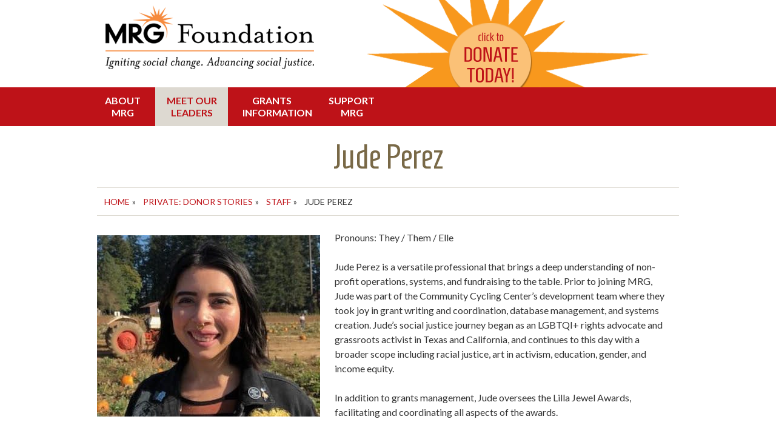

--- FILE ---
content_type: text/html; charset=UTF-8
request_url: https://mrgfoundation.org/donors/judeperez/
body_size: 9459
content:
<!DOCTYPE html>
<html lang="en-US">
<head>
	<!-- Google Tag Manager -->
<script>(function(w,d,s,l,i){w[l]=w[l]||[];w[l].push({'gtm.start':
new Date().getTime(),event:'gtm.js'});var f=d.getElementsByTagName(s)[0],
j=d.createElement(s),dl=l!='dataLayer'?'&l='+l:'';j.async=true;j.src=
'https://www.googletagmanager.com/gtm.js?id='+i+dl;f.parentNode.insertBefore(j,f);
})(window,document,'script','dataLayer','GTM-TPLTJ95');</script>
<!-- End Google Tag Manager -->
<meta charset="UTF-8">
<meta name="viewport" content="width=device-width, initial-scale=1">

<link rel="profile" href="https://gmpg.org/xfn/11">
<link rel="pingback" href="https://mrgfoundation.org/xmlrpc.php">
<!-- font imports here -->
<link href='//fonts.googleapis.com/css?family=Homenaje' rel='stylesheet' type='text/css'>
<link href='//fonts.googleapis.com/css?family=Lato:400,700,900' rel='stylesheet' type='text/css'>
<link rel='stylesheet' type='text/css' href="https://mrgfoundation.org/wp-content/themes/mrg-theme/fonts/stylesheet.css" />

<meta name='robots' content='noindex, nofollow' />

	<!-- This site is optimized with the Yoast SEO plugin v26.7 - https://yoast.com/wordpress/plugins/seo/ -->
	<title>Jude Perez - MRG Foundation</title>
	<meta property="og:locale" content="en_US" />
	<meta property="og:type" content="article" />
	<meta property="og:title" content="Jude Perez - MRG Foundation" />
	<meta property="og:description" content="Pronouns: They / Them / Elle Jude Perez is a versatile professional that brings a deep understanding of non-profit operations, systems, and fundraising to the table. Prior to joining MRG, Jude was part of the Community Cycling Center&#8217;s development team where they took joy in grant writing and coordination, database management, and systems creation. Jude&#8217;s [&hellip;]" />
	<meta property="og:url" content="https://mrgfoundation.org/donors/judeperez/" />
	<meta property="og:site_name" content="MRG Foundation" />
	<meta property="article:modified_time" content="2021-04-11T18:03:01+00:00" />
	<meta property="og:image" content="https://mrgfoundation.org/wp-content/uploads/2019/01/bio-pic.jpg" />
	<meta property="og:image:width" content="368" />
	<meta property="og:image:height" content="476" />
	<meta property="og:image:type" content="image/jpeg" />
	<meta name="twitter:label1" content="Est. reading time" />
	<meta name="twitter:data1" content="1 minute" />
	<script type="application/ld+json" class="yoast-schema-graph">{"@context":"https://schema.org","@graph":[{"@type":"WebPage","@id":"https://mrgfoundation.org/donors/judeperez/","url":"https://mrgfoundation.org/donors/judeperez/","name":"Jude Perez - MRG Foundation","isPartOf":{"@id":"https://mrgfoundation.org/#website"},"primaryImageOfPage":{"@id":"https://mrgfoundation.org/donors/judeperez/#primaryimage"},"image":{"@id":"https://mrgfoundation.org/donors/judeperez/#primaryimage"},"thumbnailUrl":"https://mrgfoundation.org/wp-content/uploads/2019/01/bio-pic.jpg","datePublished":"2019-07-03T21:57:43+00:00","dateModified":"2021-04-11T18:03:01+00:00","breadcrumb":{"@id":"https://mrgfoundation.org/donors/judeperez/#breadcrumb"},"inLanguage":"en-US","potentialAction":[{"@type":"ReadAction","target":["https://mrgfoundation.org/donors/judeperez/"]}]},{"@type":"ImageObject","inLanguage":"en-US","@id":"https://mrgfoundation.org/donors/judeperez/#primaryimage","url":"https://mrgfoundation.org/wp-content/uploads/2019/01/bio-pic.jpg","contentUrl":"https://mrgfoundation.org/wp-content/uploads/2019/01/bio-pic.jpg","width":368,"height":476,"caption":"photo of Jude Perez"},{"@type":"BreadcrumbList","@id":"https://mrgfoundation.org/donors/judeperez/#breadcrumb","itemListElement":[{"@type":"ListItem","position":1,"name":"Home","item":"https://mrgfoundation.org/"},{"@type":"ListItem","position":2,"name":"People","item":"https://mrgfoundation.org/donors/"},{"@type":"ListItem","position":3,"name":"Jude Perez"}]},{"@type":"WebSite","@id":"https://mrgfoundation.org/#website","url":"https://mrgfoundation.org/","name":"MRG Foundation","description":"Funding Social Change in Oregon","potentialAction":[{"@type":"SearchAction","target":{"@type":"EntryPoint","urlTemplate":"https://mrgfoundation.org/?s={search_term_string}"},"query-input":{"@type":"PropertyValueSpecification","valueRequired":true,"valueName":"search_term_string"}}],"inLanguage":"en-US"}]}</script>
	<!-- / Yoast SEO plugin. -->


<link rel="alternate" type="application/rss+xml" title="MRG Foundation &raquo; Feed" href="https://mrgfoundation.org/feed/" />
<link rel="alternate" type="application/rss+xml" title="MRG Foundation &raquo; Comments Feed" href="https://mrgfoundation.org/comments/feed/" />
<link rel="alternate" title="oEmbed (JSON)" type="application/json+oembed" href="https://mrgfoundation.org/wp-json/oembed/1.0/embed?url=https%3A%2F%2Fmrgfoundation.org%2Fdonors%2Fjudeperez%2F" />
<link rel="alternate" title="oEmbed (XML)" type="text/xml+oembed" href="https://mrgfoundation.org/wp-json/oembed/1.0/embed?url=https%3A%2F%2Fmrgfoundation.org%2Fdonors%2Fjudeperez%2F&#038;format=xml" />
<meta property="og:image" content="https://mrgfoundation.org/wp-content/uploads/2019/01/bio-pic-222x222.jpg"/>
				<!-- This site uses the Google Analytics by MonsterInsights plugin v9.11.1 - Using Analytics tracking - https://www.monsterinsights.com/ -->
		<!-- Note: MonsterInsights is not currently configured on this site. The site owner needs to authenticate with Google Analytics in the MonsterInsights settings panel. -->
					<!-- No tracking code set -->
				<!-- / Google Analytics by MonsterInsights -->
		<style id='wp-img-auto-sizes-contain-inline-css' type='text/css'>
img:is([sizes=auto i],[sizes^="auto," i]){contain-intrinsic-size:3000px 1500px}
/*# sourceURL=wp-img-auto-sizes-contain-inline-css */
</style>
<style id='wp-emoji-styles-inline-css' type='text/css'>

	img.wp-smiley, img.emoji {
		display: inline !important;
		border: none !important;
		box-shadow: none !important;
		height: 1em !important;
		width: 1em !important;
		margin: 0 0.07em !important;
		vertical-align: -0.1em !important;
		background: none !important;
		padding: 0 !important;
	}
/*# sourceURL=wp-emoji-styles-inline-css */
</style>
<style id='wp-block-library-inline-css' type='text/css'>
:root{--wp-block-synced-color:#7a00df;--wp-block-synced-color--rgb:122,0,223;--wp-bound-block-color:var(--wp-block-synced-color);--wp-editor-canvas-background:#ddd;--wp-admin-theme-color:#007cba;--wp-admin-theme-color--rgb:0,124,186;--wp-admin-theme-color-darker-10:#006ba1;--wp-admin-theme-color-darker-10--rgb:0,107,160.5;--wp-admin-theme-color-darker-20:#005a87;--wp-admin-theme-color-darker-20--rgb:0,90,135;--wp-admin-border-width-focus:2px}@media (min-resolution:192dpi){:root{--wp-admin-border-width-focus:1.5px}}.wp-element-button{cursor:pointer}:root .has-very-light-gray-background-color{background-color:#eee}:root .has-very-dark-gray-background-color{background-color:#313131}:root .has-very-light-gray-color{color:#eee}:root .has-very-dark-gray-color{color:#313131}:root .has-vivid-green-cyan-to-vivid-cyan-blue-gradient-background{background:linear-gradient(135deg,#00d084,#0693e3)}:root .has-purple-crush-gradient-background{background:linear-gradient(135deg,#34e2e4,#4721fb 50%,#ab1dfe)}:root .has-hazy-dawn-gradient-background{background:linear-gradient(135deg,#faaca8,#dad0ec)}:root .has-subdued-olive-gradient-background{background:linear-gradient(135deg,#fafae1,#67a671)}:root .has-atomic-cream-gradient-background{background:linear-gradient(135deg,#fdd79a,#004a59)}:root .has-nightshade-gradient-background{background:linear-gradient(135deg,#330968,#31cdcf)}:root .has-midnight-gradient-background{background:linear-gradient(135deg,#020381,#2874fc)}:root{--wp--preset--font-size--normal:16px;--wp--preset--font-size--huge:42px}.has-regular-font-size{font-size:1em}.has-larger-font-size{font-size:2.625em}.has-normal-font-size{font-size:var(--wp--preset--font-size--normal)}.has-huge-font-size{font-size:var(--wp--preset--font-size--huge)}.has-text-align-center{text-align:center}.has-text-align-left{text-align:left}.has-text-align-right{text-align:right}.has-fit-text{white-space:nowrap!important}#end-resizable-editor-section{display:none}.aligncenter{clear:both}.items-justified-left{justify-content:flex-start}.items-justified-center{justify-content:center}.items-justified-right{justify-content:flex-end}.items-justified-space-between{justify-content:space-between}.screen-reader-text{border:0;clip-path:inset(50%);height:1px;margin:-1px;overflow:hidden;padding:0;position:absolute;width:1px;word-wrap:normal!important}.screen-reader-text:focus{background-color:#ddd;clip-path:none;color:#444;display:block;font-size:1em;height:auto;left:5px;line-height:normal;padding:15px 23px 14px;text-decoration:none;top:5px;width:auto;z-index:100000}html :where(.has-border-color){border-style:solid}html :where([style*=border-top-color]){border-top-style:solid}html :where([style*=border-right-color]){border-right-style:solid}html :where([style*=border-bottom-color]){border-bottom-style:solid}html :where([style*=border-left-color]){border-left-style:solid}html :where([style*=border-width]){border-style:solid}html :where([style*=border-top-width]){border-top-style:solid}html :where([style*=border-right-width]){border-right-style:solid}html :where([style*=border-bottom-width]){border-bottom-style:solid}html :where([style*=border-left-width]){border-left-style:solid}html :where(img[class*=wp-image-]){height:auto;max-width:100%}:where(figure){margin:0 0 1em}html :where(.is-position-sticky){--wp-admin--admin-bar--position-offset:var(--wp-admin--admin-bar--height,0px)}@media screen and (max-width:600px){html :where(.is-position-sticky){--wp-admin--admin-bar--position-offset:0px}}
/*wp_block_styles_on_demand_placeholder:696e8ccfafc9f*/
/*# sourceURL=wp-block-library-inline-css */
</style>
<style id='classic-theme-styles-inline-css' type='text/css'>
/*! This file is auto-generated */
.wp-block-button__link{color:#fff;background-color:#32373c;border-radius:9999px;box-shadow:none;text-decoration:none;padding:calc(.667em + 2px) calc(1.333em + 2px);font-size:1.125em}.wp-block-file__button{background:#32373c;color:#fff;text-decoration:none}
/*# sourceURL=/wp-includes/css/classic-themes.min.css */
</style>
<link rel='stylesheet' id='foobox-free-min-css' href='https://mrgfoundation.org/wp-content/plugins/foobox-image-lightbox/free/css/foobox.free.min.css?ver=2.7.35' type='text/css' media='all' />
<link rel='stylesheet' id='ce_responsive-css' href='https://mrgfoundation.org/wp-content/plugins/simple-embed-code/css/video-container.min.css?ver=2.5.1' type='text/css' media='all' />
<link rel='stylesheet' id='mrg-theme-style-css' href='https://mrgfoundation.org/wp-content/themes/mrg-theme/style.css?ver=6.9' type='text/css' media='all' />
<link rel='stylesheet' id='forget-about-shortcode-buttons-css' href='https://mrgfoundation.org/wp-content/plugins/forget-about-shortcode-buttons/public/css/button-styles.css?ver=2.1.3' type='text/css' media='all' />
<script type="text/javascript" src="https://mrgfoundation.org/wp-includes/js/jquery/jquery.min.js?ver=3.7.1" id="jquery-core-js"></script>
<script type="text/javascript" src="https://mrgfoundation.org/wp-includes/js/jquery/jquery-migrate.min.js?ver=3.4.1" id="jquery-migrate-js"></script>
<script type="text/javascript" src="https://mrgfoundation.org/wp-content/themes/mrg-theme/js/hoverIntent.js?ver=6.9" id="hoverintent-js"></script>
<script type="text/javascript" src="https://mrgfoundation.org/wp-content/themes/mrg-theme/js/superfish.js?ver=6.9" id="superfish-js"></script>
<script type="text/javascript" src="https://mrgfoundation.org/wp-content/themes/mrg-theme/js/menubar.js?ver=6.9" id="jquery-menubar-js"></script>
<script type="text/javascript" id="foobox-free-min-js-before">
/* <![CDATA[ */
/* Run FooBox FREE (v2.7.35) */
var FOOBOX = window.FOOBOX = {
	ready: true,
	disableOthers: false,
	o: {wordpress: { enabled: true }, countMessage:'image %index of %total', captions: { dataTitle: ["captionTitle","title"], dataDesc: ["captionDesc","description"] }, rel: '', excludes:'.fbx-link,.nofoobox,.nolightbox,a[href*="pinterest.com/pin/create/button/"]', affiliate : { enabled: false }, error: "Could not load the item"},
	selectors: [
		".gallery", ".wp-block-gallery", ".wp-block-image", "a:has(img[class*=wp-image-])", ".foobox"
	],
	pre: function( $ ){
		// Custom JavaScript (Pre)
		
	},
	post: function( $ ){
		// Custom JavaScript (Post)
		
		// Custom Captions Code
		
	},
	custom: function( $ ){
		// Custom Extra JS
		
	}
};
//# sourceURL=foobox-free-min-js-before
/* ]]> */
</script>
<script type="text/javascript" src="https://mrgfoundation.org/wp-content/plugins/foobox-image-lightbox/free/js/foobox.free.min.js?ver=2.7.35" id="foobox-free-min-js"></script>
<link rel="https://api.w.org/" href="https://mrgfoundation.org/wp-json/" /><link rel="EditURI" type="application/rsd+xml" title="RSD" href="https://mrgfoundation.org/xmlrpc.php?rsd" />
<link rel='shortlink' href='https://mrgfoundation.org/?p=5295' />
	<style type="text/css">
			.site-title,
		.site-description {
			position: absolute;
			clip: rect(1px, 1px, 1px, 1px);
		}
		</style>
	</head>

<body class="wp-singular people-template-default single single-people postid-5295 wp-theme-mrg-theme group-blog">
	<!-- Google Tag Manager (noscript) -->
<noscript><iframe src="https://www.googletagmanager.com/ns.html?id=GTM-TPLTJ95"
height="0" width="0" style="display:none;visibility:hidden"></iframe></noscript>
<!-- End Google Tag Manager (noscript) -->

		<header id="masthead" class="site-header" role="banner">
	<div class="header-wrap">
		<div class="site-branding">
				<div class="logo" itemscope itemtype="http://schema.org/Organization">
											<a itemprop="url" href="https://mrgfoundation.org/"><img itemprop="logo" src="https://mrgfoundation.org/wp-content/uploads/2014/08/cropped-mrg-foundation-logo.png" class="header-image" alt="MRG Foundation Logo" /></a>
										</div>
			<h1 class="site-title"><a href="https://mrgfoundation.org/" rel="home">MRG Foundation</a></h1>
			<h2 class="site-description">Funding Social Change in Oregon</h2>
		</div>
		<div class="donate-holder">
				<a href="https://mrgfoundation.org/general-fund-main-donation-page/"></a>		
		</div>
	</div><!-- /header-wrap -->
		<nav id="site-navigation" class="main-navigation" role="navigation">
			<h3 class="menu-toggle">Menu</h3>
			<a class="skip-link screen-reader-text" href="#content">Skip to content</a>

			<div class="menu-main-menu-container"><ul id="menu-main-menu" class="menu"><li id="menu-item-5" class="narrow nolink menu-item menu-item-type-custom menu-item-object-custom menu-item-has-children menu-item-5"><a href="#">About MRG</a>
<ul class="sub-menu">
	<li id="menu-item-135" class="menu-item menu-item-type-post_type menu-item-object-page menu-item-135"><a href="https://mrgfoundation.org/history-and-mission/">History and Mission</a></li>
	<li id="menu-item-131" class="menu-item menu-item-type-post_type menu-item-object-page menu-item-131"><a href="https://mrgfoundation.org/annual-reports-and-financials/">Annual Reports and Financials</a></li>
</ul>
</li>
<li id="menu-item-6" class="nolink menu-item menu-item-type-custom menu-item-object-custom menu-item-has-children menu-item-6"><a href="#">Meet Our Leaders</a>
<ul class="sub-menu">
	<li id="menu-item-4907" class="menu-item menu-item-type-post_type menu-item-object-page menu-item-4907"><a href="https://mrgfoundation.org/our-staff/">Our Staff</a></li>
	<li id="menu-item-137" class="menu-item menu-item-type-post_type menu-item-object-page menu-item-137"><a href="https://mrgfoundation.org/board/">Our Board</a></li>
	<li id="menu-item-221" class="menu-item menu-item-type-post_type menu-item-object-page menu-item-221"><a href="https://mrgfoundation.org/grantmakers/">General Fund Grantmaking Committee</a></li>
	<li id="menu-item-6282" class="menu-item menu-item-type-post_type menu-item-object-page menu-item-6282"><a href="https://mrgfoundation.org/lilla-jewel-award-committee/">Lilla Jewel Awards Committee</a></li>
</ul>
</li>
<li id="menu-item-8" class="nolink menu-item menu-item-type-custom menu-item-object-custom menu-item-has-children menu-item-8"><a href="#">Grants Information</a>
<ul class="sub-menu">
	<li id="menu-item-5660" class="menu-item menu-item-type-post_type menu-item-object-page menu-item-5660"><a href="https://mrgfoundation.org/grantmaking-overview-eligibility/">Grant Making Overview + Eligibility</a></li>
</ul>
</li>
<li id="menu-item-9" class="nolink menu-item menu-item-type-custom menu-item-object-custom menu-item-has-children menu-item-9"><a href="#">Support MRG</a>
<ul class="sub-menu">
	<li id="menu-item-5614" class="menu-item menu-item-type-post_type menu-item-object-page menu-item-5614"><a href="https://mrgfoundation.org/give/">DONATE NOW</a></li>
	<li id="menu-item-7076" class="menu-item menu-item-type-post_type menu-item-object-page menu-item-7076"><a href="https://mrgfoundation.org/donor-in-movement/">Donor-in-Movement Funds</a></li>
	<li id="menu-item-151" class="menu-item menu-item-type-post_type menu-item-object-page menu-item-151"><a href="https://mrgfoundation.org/justgiving/">Monthly Giving</a></li>
	<li id="menu-item-152" class="menu-item menu-item-type-post_type menu-item-object-page menu-item-152"><a href="https://mrgfoundation.org/justjoyful/">Just &#038; Joyful Legacy Circle</a></li>
	<li id="menu-item-153" class="menu-item menu-item-type-post_type menu-item-object-page menu-item-153"><a href="https://mrgfoundation.org/giving-stock-mrg/">Donate Stock</a></li>
</ul>
</li>
</ul></div>		</nav><!-- #site-navigation -->
	</header><!-- #masthead -->
<div id="page" class="hfeed site">
	<div id="content" class="site-content">
	<header class="entry-header">
		<h1 class="entry-title">Jude Perez</h1>
	</header><!-- .entry-header -->
	<div class="breadcrumbs">
		<span typeof="v:Breadcrumb"><a rel="v:url" property="v:title" title="Go to MRG Foundation." href="https://mrgfoundation.org" class="home">Home</a></span>&raquo;<span typeof="v:Breadcrumb"><a rel="v:url" property="v:title" title="Go to Private: Donor Stories." href="https://mrgfoundation.org/?page_id=32">Private: Donor Stories</a></span>&raquo;<span typeof="v:Breadcrumb"><a rel="v:url" property="v:title" title="Go to the Staff Role archives." href="https://mrgfoundation.org/people_role/staff/">Staff</a></span>&raquo;<span typeof="v:Breadcrumb"><span property="v:title">Jude Perez</span></span>	</div>
	<div id="primary" class="content-area full-width">
		<div id="main" class="site-main" role="main">

		
			
<article id="post-5295" class="post-5295 people type-people status-publish has-post-thumbnail hentry people_role-staff">
			<div class="wp-feat-caption">
				<img width="368" height="299" src="https://mrgfoundation.org/wp-content/uploads/2019/01/bio-pic-368x299.jpg" class="attachment-blog size-blog wp-post-image" alt="photo of Jude Perez" decoding="async" fetchpriority="high" />			</div>
	<div class="entry-content">
		<p>Pronouns: They / Them / Elle</p>
<p>Jude Perez is a versatile professional that brings a deep understanding of non-profit operations, systems, and fundraising to the table. Prior to joining MRG, Jude was part of the Community Cycling Center&#8217;s development team where they took joy in grant writing and coordination, database management, and systems creation. Jude&#8217;s social justice journey began as an LGBTQI+ rights advocate and grassroots activist in Texas and California, and continues to this day with a broader scope including racial justice, art in activism, education, gender, and income equity.</p>
<p>In addition to grants management, Jude oversees the Lilla Jewel Awards, facilitating and coordinating all aspects of the awards.</p>
<p>Jude started in January 2019.</p>
		
	</div><!-- .entry-content -->
</article><!-- #post-## -->
			<div class="end-of-page-share">
				<!-- Simple Share Buttons Adder (8.5.3) simplesharebuttons.com --><div class="ssba-classic-2 ssba ssbp-wrap alignleft ssbp--theme-1"><div style="text-align:left"><a data-site="facebook" class="ssba_facebook_share ssba_share_link" href="https://www.facebook.com/sharer.php?t=Jude Perez&u=https://mrgfoundation.org/donors/judeperez/"  target=_blank  style="color:; background-color: ; height: 48px; width: 48px; " ><img src="/wp-content/themes/mrg-theme/img/blogtop_fb.png" style="width: 44px;" title="facebook" class="ssba ssba-img" alt="Share on facebook" /><div title="Facebook" class="ssbp-text">Facebook</div></a><a data-site="twitter" class="ssba_twitter_share ssba_share_link" href="https://twitter.com/intent/tweet?text=Jude Perez&url=https://mrgfoundation.org/donors/judeperez/&via="  target=_blank  style="color:; background-color: ; height: 48px; width: 48px; " ><img src="/wp-content/themes/mrg-theme/img/blogtop_tw.png" style="width: 44px;" title="twitter" class="ssba ssba-img" alt="Share on twitter" /><div title="Twitter" class="ssbp-text">Twitter</div></a><a data-site="email" class="ssba_email_share ssba_share_link" href="/cdn-cgi/l/email-protection#ebd4989e89818e889fd6a19e8f8ecbbb8e998e91cd89848f92d6839f9f9b98d1c4c486998c8d849e858f8a9f828485c584998cc48f8485849998c4819e8f8e9b8e998e91c4" target=_blank style="color:; background-color: ; height: 48px; width: 48px; "><img src="/wp-content/themes/mrg-theme/img/blogtop_email.png" style="width: 44px;" title="email" class="ssba ssba-img" alt="Share on email" /><div title="Email" class="ssbp-text">Email</div></a><a data-site="print" class="ssba_print_share ssba_share_link" href="#"  target=_blank  style="color:; background-color: ; height: 48px; width: 48px; " onclick="window.print()"><img src="/wp-content/themes/mrg-theme/img/blogtop_print.png" style="width: 44px;" title="print" class="ssba ssba-img" alt="Share on print" /><div title="Print" class="ssbp-text">Print</div></a></div></div>			</div>
		
		</div><!-- #main -->
	</div><!-- #primary -->


	</div><!-- #content -->

</div><!-- #page -->
~
	<footer id="colophon" class="site-footer" role="contentinfo">
		<div id="tertiary" class="footer-widget-area" role="complementary">
		<div class="first footer-widgets">
		<aside id="custom_html-2" class="widget_text widget widget_custom_html"><h3 class="widget-title">SUPPORT MRG</h3><div class="inner-widget-area"><div class="textwidget custom-html-widget"><a href="https://mrgfoundation.org/give/" class="buttonlink" style="padding:.375rem 1rem;line-height: 1;font-size:24px;">GIVE NOW!</a></div></div></aside><aside id="text-2" class="widget widget_text"><h3 class="widget-title">CONTACT</h3><div class="inner-widget-area">			<div class="textwidget"><p>MRG Mailing Address:<br />
P.O. Box 12489<br />
Portland, OR 97212<br /></p>

<h5>503-289-1517</h5>
<h5><a href="/cdn-cgi/l/email-protection#2a43444c456a47584d4c455f444e4b5e4345440445584d"><span class="__cf_email__" data-cfemail="95fcfbf3fad5f8e7f2f3bbfae7f2">[email&#160;protected]</span></a></h5>

MRG Foundation is a 501c3 organization and our EIN is 93-0691187.</div>
		</div></aside>	</div><!-- .first -->
	
		<div class="second footer-widgets">
		<aside id="text-3" class="widget widget_text"><h3 class="widget-title">CONNECT</h3><div class="inner-widget-area">			<div class="textwidget">Find us elsewhere online:<br /><div class="social"><a href="https://www.facebook.com/mrgfoundation" target="_blank"><img src="https://mrgfoundation.org/wp-content/uploads/2019/08/iconfinder_circle-facebook__317752-e1564943395730.png" alt="facebook icon" />Facebook</a></div>
<div class="social"><a href="https://twitter.com/mrgfoundation" target="_blank"><img src="/wp-content/uploads/2019/08/iconfinder_twitter_circle_color_107170-e1564943597348.png" alt="twitter icon" />Twitter</a></div>
<div class="social"><a href="https://instagram.com/mrg_foundation" target="_blank"><img src="https://mrgfoundation.org/wp-content/uploads/2019/08/iconfinder_Popular_Social_Media-08_2329265-e1564943581876.png" alt="instagram icon" />Instagram</a></div></div>
		</div></aside>	</div><!-- .second -->
		
		<div class="third footer-widgets">
		<aside id="text-4" class="widget widget_text"><h3 class="widget-title">SUBSCRIBE</h3><div class="inner-widget-area">			<div class="textwidget"><p>Get the latest news and updates from MRG Foundation</p>
<form id="mc-embedded-subscribe-form" class="validate" action="//mrgfoundation.us1.list-manage.com/subscribe?u=1a50d15e07dde6df19b7d0e7f&amp;id=df5e592785" method="post">
<fieldset>
<input aria-label="enter your email address" type="text" name="EMAIL" id="mce-EMAIL" value="enter your email" onblur="if (this.value == '') {this.value = 'enter your email';}" onfocus="if (this.value == 'enter your email') {this.value = '';}" class="form-text">
<div>
<input type="submit" name="subscribe" id="mc-embedded-subscribe" class="btn" value="Subscribe">
</div>
</fieldset>
</form></div>
		</div></aside>	</div><!-- .third -->
		
		<div class="fourth footer-widgets">
		<aside id="search-3" class="widget widget_search"><h3 class="widget-title">SEARCH</h3><div class="inner-widget-area"><p>Search the website:</p>
<form role="search" method="get" class="search-form" action="https://mrgfoundation.org/">
	<label>
		<span class="screen-reader-text">Search for:</span>
		<input type="search" class="search-field" value="" name="s">
	</label>
	<input type="submit" class="search-submit" value="Search">
</form>
</div></aside>	</div><!-- .fourth -->
		
</div><!-- #tertiary -->
	</footer><!-- #colophon -->


<script data-cfasync="false" src="/cdn-cgi/scripts/5c5dd728/cloudflare-static/email-decode.min.js"></script><script type="speculationrules">
{"prefetch":[{"source":"document","where":{"and":[{"href_matches":"/*"},{"not":{"href_matches":["/wp-*.php","/wp-admin/*","/wp-content/uploads/*","/wp-content/*","/wp-content/plugins/*","/wp-content/themes/mrg-theme/*","/*\\?(.+)"]}},{"not":{"selector_matches":"a[rel~=\"nofollow\"]"}},{"not":{"selector_matches":".no-prefetch, .no-prefetch a"}}]},"eagerness":"conservative"}]}
</script>
<script type="text/javascript" src="https://mrgfoundation.org/wp-content/plugins/simple-share-buttons-adder/js/ssba.js?ver=1758750689" id="simple-share-buttons-adder-ssba-js"></script>
<script type="text/javascript" id="simple-share-buttons-adder-ssba-js-after">
/* <![CDATA[ */
Main.boot( [] );
//# sourceURL=simple-share-buttons-adder-ssba-js-after
/* ]]> */
</script>
<script type="text/javascript" src="https://mrgfoundation.org/wp-content/themes/mrg-theme/js/navigation.js?ver=20120206" id="mrg-theme-navigation-js"></script>
<script type="text/javascript" src="https://mrgfoundation.org/wp-content/themes/mrg-theme/js/skip-link-focus-fix.js?ver=20130115" id="mrg-theme-skip-link-focus-fix-js"></script>
<script id="wp-emoji-settings" type="application/json">
{"baseUrl":"https://s.w.org/images/core/emoji/17.0.2/72x72/","ext":".png","svgUrl":"https://s.w.org/images/core/emoji/17.0.2/svg/","svgExt":".svg","source":{"concatemoji":"https://mrgfoundation.org/wp-includes/js/wp-emoji-release.min.js?ver=6.9"}}
</script>
<script type="module">
/* <![CDATA[ */
/*! This file is auto-generated */
const a=JSON.parse(document.getElementById("wp-emoji-settings").textContent),o=(window._wpemojiSettings=a,"wpEmojiSettingsSupports"),s=["flag","emoji"];function i(e){try{var t={supportTests:e,timestamp:(new Date).valueOf()};sessionStorage.setItem(o,JSON.stringify(t))}catch(e){}}function c(e,t,n){e.clearRect(0,0,e.canvas.width,e.canvas.height),e.fillText(t,0,0);t=new Uint32Array(e.getImageData(0,0,e.canvas.width,e.canvas.height).data);e.clearRect(0,0,e.canvas.width,e.canvas.height),e.fillText(n,0,0);const a=new Uint32Array(e.getImageData(0,0,e.canvas.width,e.canvas.height).data);return t.every((e,t)=>e===a[t])}function p(e,t){e.clearRect(0,0,e.canvas.width,e.canvas.height),e.fillText(t,0,0);var n=e.getImageData(16,16,1,1);for(let e=0;e<n.data.length;e++)if(0!==n.data[e])return!1;return!0}function u(e,t,n,a){switch(t){case"flag":return n(e,"\ud83c\udff3\ufe0f\u200d\u26a7\ufe0f","\ud83c\udff3\ufe0f\u200b\u26a7\ufe0f")?!1:!n(e,"\ud83c\udde8\ud83c\uddf6","\ud83c\udde8\u200b\ud83c\uddf6")&&!n(e,"\ud83c\udff4\udb40\udc67\udb40\udc62\udb40\udc65\udb40\udc6e\udb40\udc67\udb40\udc7f","\ud83c\udff4\u200b\udb40\udc67\u200b\udb40\udc62\u200b\udb40\udc65\u200b\udb40\udc6e\u200b\udb40\udc67\u200b\udb40\udc7f");case"emoji":return!a(e,"\ud83e\u1fac8")}return!1}function f(e,t,n,a){let r;const o=(r="undefined"!=typeof WorkerGlobalScope&&self instanceof WorkerGlobalScope?new OffscreenCanvas(300,150):document.createElement("canvas")).getContext("2d",{willReadFrequently:!0}),s=(o.textBaseline="top",o.font="600 32px Arial",{});return e.forEach(e=>{s[e]=t(o,e,n,a)}),s}function r(e){var t=document.createElement("script");t.src=e,t.defer=!0,document.head.appendChild(t)}a.supports={everything:!0,everythingExceptFlag:!0},new Promise(t=>{let n=function(){try{var e=JSON.parse(sessionStorage.getItem(o));if("object"==typeof e&&"number"==typeof e.timestamp&&(new Date).valueOf()<e.timestamp+604800&&"object"==typeof e.supportTests)return e.supportTests}catch(e){}return null}();if(!n){if("undefined"!=typeof Worker&&"undefined"!=typeof OffscreenCanvas&&"undefined"!=typeof URL&&URL.createObjectURL&&"undefined"!=typeof Blob)try{var e="postMessage("+f.toString()+"("+[JSON.stringify(s),u.toString(),c.toString(),p.toString()].join(",")+"));",a=new Blob([e],{type:"text/javascript"});const r=new Worker(URL.createObjectURL(a),{name:"wpTestEmojiSupports"});return void(r.onmessage=e=>{i(n=e.data),r.terminate(),t(n)})}catch(e){}i(n=f(s,u,c,p))}t(n)}).then(e=>{for(const n in e)a.supports[n]=e[n],a.supports.everything=a.supports.everything&&a.supports[n],"flag"!==n&&(a.supports.everythingExceptFlag=a.supports.everythingExceptFlag&&a.supports[n]);var t;a.supports.everythingExceptFlag=a.supports.everythingExceptFlag&&!a.supports.flag,a.supports.everything||((t=a.source||{}).concatemoji?r(t.concatemoji):t.wpemoji&&t.twemoji&&(r(t.twemoji),r(t.wpemoji)))});
//# sourceURL=https://mrgfoundation.org/wp-includes/js/wp-emoji-loader.min.js
/* ]]> */
</script>
<script>
  (function(i,s,o,g,r,a,m){i['GoogleAnalyticsObject']=r;i[r]=i[r]||function(){
  (i[r].q=i[r].q||[]).push(arguments)},i[r].l=1*new Date();a=s.createElement(o),
  m=s.getElementsByTagName(o)[0];a.async=1;a.src=g;m.parentNode.insertBefore(a,m)
  })(window,document,'script','//www.google-analytics.com/analytics.js','ga');

  ga('create', 'UA-10084468-1', 'auto');
  ga('send', 'pageview');

</script>
<script defer src="https://static.cloudflareinsights.com/beacon.min.js/vcd15cbe7772f49c399c6a5babf22c1241717689176015" integrity="sha512-ZpsOmlRQV6y907TI0dKBHq9Md29nnaEIPlkf84rnaERnq6zvWvPUqr2ft8M1aS28oN72PdrCzSjY4U6VaAw1EQ==" data-cf-beacon='{"version":"2024.11.0","token":"498b1fd603f1480eaf23fd9af26f6f48","r":1,"server_timing":{"name":{"cfCacheStatus":true,"cfEdge":true,"cfExtPri":true,"cfL4":true,"cfOrigin":true,"cfSpeedBrain":true},"location_startswith":null}}' crossorigin="anonymous"></script>
</body>
</html>

--- FILE ---
content_type: text/css
request_url: https://mrgfoundation.org/wp-content/themes/mrg-theme/fonts/stylesheet.css
body_size: -14
content:
/* Generated by Font Squirrel (http://www.fontsquirrel.com) on November 26, 2014 */



@font-face {
    font-family: 'latoregular';
    src: url('lato-regular-webfont.eot');
    src: url('lato-regular-webfont.eot?#iefix') format('embedded-opentype'),
         url('lato-regular-webfont.woff2') format('woff2'),
         url('lato-regular-webfont.woff') format('woff'),
         url('lato-regular-webfont.ttf') format('truetype'),
         url('lato-regular-webfont.svg#latoregular') format('svg');
    font-weight: normal;
    font-style: normal;

}




@font-face {
    font-family: 'latobold';
    src: url('lato-bold-webfont.eot');
    src: url('lato-bold-webfont.eot?#iefix') format('embedded-opentype'),
         url('lato-bold-webfont.woff2') format('woff2'),
         url('lato-bold-webfont.woff') format('woff'),
         url('lato-bold-webfont.ttf') format('truetype'),
         url('lato-bold-webfont.svg#latobold') format('svg');
    font-weight: normal;
    font-style: normal;

}




@font-face {
    font-family: 'latoblack';
    src: url('lato-black-webfont.eot');
    src: url('lato-black-webfont.eot?#iefix') format('embedded-opentype'),
         url('lato-black-webfont.woff2') format('woff2'),
         url('lato-black-webfont.woff') format('woff'),
         url('lato-black-webfont.ttf') format('truetype'),
         url('lato-black-webfont.svg#latoblack') format('svg');
    font-weight: normal;
    font-style: normal;

}
@font-face {
    font-family: 'homenajeregular';
    src: url('homenaje-regular-webfont.eot');
    src: url('homenaje-regular-webfont.eot?#iefix') format('embedded-opentype'),
         url('homenaje-regular-webfont.woff2') format('woff2'),
         url('homenaje-regular-webfont.woff') format('woff'),
         url('homenaje-regular-webfont.ttf') format('truetype'),
         url('homenaje-regular-webfont.svg#homenajeregular') format('svg');
    font-weight: normal;
    font-style: normal;

}

--- FILE ---
content_type: text/css
request_url: https://mrgfoundation.org/wp-content/themes/mrg-theme/style.css?ver=6.9
body_size: 10250
content:
/*
Theme Name: MRG 
Theme URI: http://underscores.me/
Author: Susan Langenes
Author URI: http://collagecreative.net
Description: A custom theme for the MRG Foundation. 2014.
Version: 1.0
License: GNU General Public License
License URI: license.txt
Text Domain: mrg-theme
Domain Path: /languages/

This theme, like WordPress, is licensed under the GPL.
Use it to make something cool, have fun, and share what you've learned with others.

MRG Theme is based on Underscores http://underscores.me/, (C) 2012-2013 Automattic, Inc.

Resetting and rebuilding styles have been helped along thanks to the fine work of
Eric Meyer http://meyerweb.com/eric/tools/css/reset/index.html
along with Nicolas Gallagher and Jonathan Neal http://necolas.github.com/normalize.css/
and Blueprint http://www.blueprintcss.org/
*/
/* testing for sucuri */

/* =Reset
-------------------------------------------------------------- */

html, body, div, span, applet, object, iframe,
h1, h2, h3, h4, h5, h6, p, blockquote, pre,
a, abbr, acronym, address, big, cite, code,
del, dfn, em, font, ins, kbd, q, s, samp,
small, strike, strong, sub, sup, tt, var,
dl, dt, dd, ol, ul, li,
fieldset, form, label, legend,
table, caption, tbody, tfoot, thead, tr, th, td {
	border: 0;
	font-family: inherit;
	font-size: 100%;
	font-style: inherit;
	font-weight: inherit;
	margin: 0;
	outline: 0;
	padding: 0;
	vertical-align: baseline;
}
html {
	/* font-size: 62.5%; Corrects text resizing oddly in IE6/7 when body font-size is set using em units http://clagnut.com/blog/348/#c790 */
	/* font-size: 16px; */
	overflow-y: scroll; /* Keeps page centered in all browsers regardless of content height */
	-webkit-text-size-adjust: 100%; /* Prevents iOS text size adjust after orientation change, without disabling user zoom */
	-ms-text-size-adjust:     100%; /* www.456bereastreet.com/archive/201012/controlling_text_size_in_safari_for_ios_without_disabling_user_zoom/ */
}
*,
*:before,
*:after { /* apply a natural box layout model to all elements; see http://www.paulirish.com/2012/box-sizing-border-box-ftw/ */
	-webkit-box-sizing: border-box; /* Not needed for modern webkit but still used by Blackberry Browser 7.0; see http://caniuse.com/#search=box-sizing */
	-moz-box-sizing:    border-box; /* Still needed for Firefox 28; see http://caniuse.com/#search=box-sizing */
	box-sizing:         border-box;
}
body {
	background: #fff;
}
article,
aside,
details,
figcaption,
figure,
footer,
header,
main,
nav,
section {
	display: block;
}
ol, ul {
	list-style: none;
}
table { /* tables still need 'cellspacing="0"' in the markup */
	border-collapse: separate;
	border-spacing: 0;
}
caption, th, td {
	font-weight: normal;
	text-align: left;
}
/* an image can go here if we want */
blockquote:before, blockquote:after,
q:before, q:after {
	content: "";
}
blockquote, q {
	quotes: "" "";
}
a:focus {
	outline: thin dotted;
}
a:hover,
a:active {
	outline: 0;
}
a img {
	border: 0;
}


/* =Global
----------------------------------------------- */

body,
button,
input,
select,
textarea {
	color: #333333;
	font-family: 'Lato', 'latoregular', sans-serif;
	font-size: 16px;
	font-size: 1rem;
	line-height: 1.5;
}

/* Headings */
h1, h2, h3, h4, h5, h6 {
	clear: both;
	line-height: 1.3;
}
h1 { font-size: 56px; font-size: 3.5rem; margin-bottom: 12px; font-weight: 400;}
h2 { font-size: 36px; font-size: 2.25rem; margin-bottom: 12px; font-weight: 400;}
h3 { font-size: 24px; font-size: 1.5rem; margin-bottom: 12px; font-weight: 700; font-family: 'Lato', 'latobold', sans-serif;}
h4 { font-size: 18px; font-size: 1.125rem; margin-bottom: 8px; font-weight: 700; font-family: 'Lato', 'latobold', sans-serif;}
h5 { font-size: 18px; margin-bottom: 6px; font-weight: 700; font-family: 'Lato', 'latobold', sans-serif;}
h6 { text-transform: uppercase; margin-bottom: 6px; }
hr {
	background-color: #ccc;
	border: 0;
	height: 1px;
	margin-bottom: 24px;
	margin-bottom: 1.5rem;
	clear:both;
}

/* Text elements */
p {
	margin-bottom: 24px;
	margin-bottom: 1.5rem;
}
ul, ol {
	margin: 0 0 24px 24px;
	margin: 0 0 1.5rem 1.5rem;
}
ul {
	list-style: disc;
}
ol {
	list-style: decimal;
}
li > ul,
li > ol {
	margin-bottom: 0;
	margin-left: 24px;
	margin-left: 1.5rem;
}
dt {
	font-weight: bold;
	font-family: 'Lato', 'latobold', sans-serif;
}
dd {
	margin: 0 24px 24px; 
	margin: 0 1.5rem 1.5rem;
}
b, strong {
	font-weight: 700;
	font-family: 'Lato', 'latobold', sans-serif;
}
dfn, cite, em, i {
	font-style: italic;
}
blockquote {
	margin: 0 24px;
	margin: 0 1.5rem;
	font-style: italic;
}
address {
	margin: 0 0 24px;
	margin: 0 0 1.5rem;
}
pre {
	background: #eee;
	font-family: "Courier 10 Pitch", Courier, monospace;
	font-size: 15px;
	font-size: 1.42rem;
	line-height: 1.6;
	margin-bottom: 24px;
	margin-bottom: 1.5rem;
	max-width: 100%;
	overflow: auto;
	padding: 24px;
	padding: 1.5rem;
}
code, kbd, tt, var {
	font: 15px Monaco, Consolas, "Andale Mono", "DejaVu Sans Mono", monospace;
}
abbr, acronym {
	border-bottom: 1px dotted #666;
	cursor: help;
}
mark, ins {
	background: #fff9c0;
	text-decoration: none;
}
sup,
sub {
	font-size: 75%;
	height: 0;
	line-height: 0;
	position: relative;
	vertical-align: baseline;
}
sup {
	bottom: 1ex;
}
sub {
	top: .5ex;
}
small {
	font-size: 75%;
}
big {
	font-size: 125%;
}
	
figure {
	margin: 0;
}
table {
	width: 100%;
	border: 1px solid #bcb7b6;
	border-collapse: separate;
	border-spacing: 0;
}
th {
	border-right: 1px solid #bcb7b6;
	border-top: 1px solid #bcb7b6;
	padding: 12px;
}
th:last-child {
	border-right: 0;
}

thead th {
	font-weight: bold;
	border-top:0;
}
img {
	height: auto; /* Make sure images are scaled correctly. */
	max-width: 100%; /* Adhere to container width. */
}
button,
input,
select,
textarea {
	font-size: 100%; /* Corrects font size not being inherited in all browsers */
	margin: 0; /* Addresses margins set differently in IE6/7, F3/4, S5, Chrome */
	vertical-align: baseline; /* Improves appearance and consistency in all browsers */
	*vertical-align: middle; /* Improves appearance and consistency in all browsers */
}
button,
input[type="button"],
input[type="reset"],
input[type="submit"] {
	border: 0;
	background: #be1218;
	/* box-shadow: inset 0 1px 0 rgba(255, 255, 255, 0.5), inset 0 15px 17px rgba(255, 255, 255, 0.5), inset 0 -5px 12px rgba(0, 0, 0, 0.05); */
	color: white;
	cursor: pointer; /* Improves usability and consistency of cursor style between image-type 'input' and others */
	-webkit-appearance: none; /* Corrects inability to style clickable 'input' types in iOS */
	font-size: 24px;
	font-size: 1.5rem;
	line-height: 1;
	padding: 10px 16px;
	padding: .375rem 1rem;
	text-transform: uppercase;
	/* text-shadow: 0 1px 0 rgba(255, 255, 255, 0.8); */
	border-radius: 0;

}
button:hover,
input[type="button"]:hover,
input[type="reset"]:hover,
input[type="submit"]:hover {
	/* border-color: #ccc #bbb #aaa #bbb;
	box-shadow: inset 0 1px 0 rgba(255, 255, 255, 0.8), inset 0 15px 17px rgba(255, 255, 255, 0.8), inset 0 -5px 12px rgba(0, 0, 0, 0.02); */
}
button:focus,
input[type="button"]:focus,
input[type="reset"]:focus,
input[type="submit"]:focus,
button:active,
input[type="button"]:active,
input[type="reset"]:active,
input[type="submit"]:active {
	/* border-color: #aaa #bbb #bbb #bbb;
	box-shadow: inset 0 -1px 0 rgba(255, 255, 255, 0.5), inset 0 2px 5px rgba(0, 0, 0, 0.15); */
}
input[type="checkbox"],
input[type="radio"] {
	padding: 0; /* Addresses excess padding in IE8/9 */
}
input[type="search"] {
	-webkit-appearance: none; /* Addresses appearance set to searchfield in S5, Chrome */
	-webkit-box-sizing: content-box; /* Addresses box sizing set to border-box in S5, Chrome (include -moz to future-proof) */
	-moz-box-sizing:    content-box;
	box-sizing:         content-box;
	border-radius: 0;
}
input[type="search"]::-webkit-search-decoration { /* Corrects inner padding displayed oddly in S5, Chrome on OSX */
	-webkit-appearance: none;
}
button::-moz-focus-inner,
input::-moz-focus-inner { /* Corrects inner padding and border displayed oddly in FF3/4 www.sitepen.com/blog/2008/05/14/the-devils-in-the-details-fixing-dojos-toolbar-buttons/ */
	border: 0;
	padding: 0;
}
input[type="text"],
input[type="email"],
input[type="url"],
input[type="password"],
input[type="search"],
textarea {
	color: #9a9292;
	/* border: 1px solid #ccc;
	border-radius: 3px; */
}
input[type="text"]:focus,
input[type="email"]:focus,
input[type="url"]:focus,
input[type="password"]:focus,
input[type="search"]:focus,
textarea:focus {
	color: #111;
}
#tertiary input[type="text"],
#tertiary input[type="email"],
#tertiary input[type="url"],
#tertiary input[type="password"],
#tertiary input[type="search"] {
	padding: 6px;
	border: 0;
	border-radius: 0;
}
input[type="file"] {
	font-size: 24px;
	font-size: 1.5rem;
}
textarea {
	overflow: auto; /* Removes default vertical scrollbar in IE6/7/8/9 */
	padding-left: 3px;
	vertical-align: top; /* Improves readability and alignment in all browsers */
	width: 98%;
}
/* fieldset {
	padding: 20px;
	border: 1px solid #CCC;
}
.signup-box-content fieldset {
	padding: 0;
	border: 0;
} */
/* Links */
a {
	color: #be1218;
	text-decoration: none;
}
a:visited {
	color: #9f181c;
}
a:hover,
a:focus,
a:active {
	color: #be1218;
	text-decoration: underline;
}
.main-navigation li.nolink:hover > a { cursor: default; }
/* Alignment */
.alignleft {
	display: inline;
	float: left;
	margin-right: 24px;
	margin-right: 1.5rem;
}
.alignright {
	display: inline;
	float: right;
	margin-left: 24px;
	margin-left: 1.5rem;
}
.aligncenter {
	clear: both;
	display: block;
	margin: 0 auto;
}

/* Text meant only for screen readers */
.screen-reader-text {
	clip: rect(1px, 1px, 1px, 1px);
	position: absolute !important;
}

.screen-reader-text:hover,
.screen-reader-text:active,
.screen-reader-text:focus {
	background-color: #f1f1f1;
	border-radius: 3px;
	box-shadow: 0 0 2px 2px rgba(0, 0, 0, 0.6);
	clip: auto !important;
	color: #21759b;
	display: block;
	font-size: 14px;
	font-size: 0.875rem
	font-weight: bold;
	height: auto;
	left: 5px;
	line-height: normal;
	padding: 15px 23px 14px;
	text-decoration: none;
	top: 5px;
	width: auto;
	z-index: 100000; /* Above WP toolbar */
}

/* Clearing */
.clear:before,
.clear:after,
.entry-content:before,
.entry-content:after,
.comment-content:before,
.comment-content:after,
.site-header:before,
.site-header:after,
.site-content:before,
.site-content:after,
.site-footer:before,
.site-footer:after {
	content: '';
	display: table;
}

.clear:after,
.entry-content:after,
.comment-content:after,
.site-header:after,
.site-content:after,
.site-footer:after {
	clear: both;
}
.home .site-content:after {
	display: none;
} 
/* =Header and Logo 
----------------------------------------------- */
.header-wrap {
	max-width: 960px;
	margin: 0 auto;
}
.logo { 
	float:left; 
}
.donate-holder {
	float:left;
	background-image: url('/wp-content/themes/mrg-theme/img/header-sunburst.png');
	background-repeat: no-repeat;
	width: 488px;
	height: 144px;
	position: relative;
	margin-left: 50px;
}

div.donate-holder a {
    position: absolute;
    width: 100%;
    height: 100%;
    top: 0;
    left: 0;
    /*text-decoration: none;  No underlines on the link */
    z-index: 10; /* Places the link above everything else in the div */
    background-color: #FFF; /* Fix to make div clickable in IE */
    opacity: 0; /* Fix to make div clickable in IE */
    filter: alpha(opacity=1); /* Fix to make div clickable in IE */
}

/* =Menu
----------------------------------------------- */
.menu {
	max-width: 960px;
	margin: 0 auto;
	padding-left: 24px;
	text-transform: uppercase;
	line-height: 20px;
}

.main-navigation {
	clear: both;
	display: block;
	float: left;
	width: 100%;
	background-color: #be1218;
	font-weight: 700;
	font-family: 'Lato', 'latobold', sans-serif;
}
.main-navigation ul {
	list-style: none;
	margin: 0 auto;
	padding-left: 0;
}

.main-navigation li {
	float: left;
	position: relative;
	/* padding: 12px; */
	margin-right: 12px;
	max-width: 120px;
	text-align: center;
	min-height: 64px;
}
.main-navigation li.wide {
	/*max-width:180px;*/
}
.main-navigation li.narrow {
	max-width: 84px;
}
.main-navigation li.oneline a {
	padding: 22px 12px;
}
.main-navigation li:hover {
	background-color: #ddd9d1;
}

.main-navigation a {
	display: block;
	text-decoration: none;
	color: #fff;
	padding: 12px;
}
.main-navigation ul ul {
	box-shadow: 0 3px 3px rgba(0, 0, 0, 0.2);
	display: none;
	float: left;
	left: 0;
	position: absolute;
	top: 64px;
	z-index: 99999;
}
.main-navigation ul ul ul {
	left: 100%;
	top: 0;
}
.main-navigation ul ul a {
	width: 280px;
	color: #be1218; /*because dark bg color */
	padding-left: 20px;
}
.main-navigation ul ul li {
	background-color: #fff;
	margin-right: 0; 
	max-width: 100%;
	text-align: left;
	height: auto;
	min-height: 44px;
}
.main-navigation ul ul li:hover {
	background-color: #ddd9d1;
}
.main-navigation ul ul li:last-child a {
	padding-bottom: 24px; 
}
.main-navigation li:hover > a {
	color: #BE1218
}
.main-navigation ul ul :hover > a {
}
.main-navigation ul ul a:hover {
}
.main-navigation ul li:hover > ul {
	display: block;
}
.main-navigation li.current_page_item,
.main-navigation li.current-menu-item,
.main-navigation li.current-menu-parent,
.single-people li.menu-item-6,
.single-stories li.menu-item-7, 
.single-profiles li.menu-item-7,
.single-post li.menu-item-157,
.archive li.menu-item-157,
.single-event li.menu-item-240 {
	background-color: #DDD9D1;
}

.main-navigation li.current_page_item a,
.main-navigation li.current-menu-item a,
.main-navigation li.current-menu-parent a,
.single-people li.menu-item-6 a,
.single-stories li.menu-item-7 a, 
.single-profiles li.menu-item-7 a,
.single-post li.menu-item-157 a,
.single-event li.menu-item-240 a  {
	color: #BE1218
}
@media screen and  (min-width: 600px) {
	.archive li.menu-item-157 a {
		color: #BE1218
	}
}
/* "you are here" 
@media screen and (min-width: 601px) {
	.main-navigation li.current_page_item:after,
	.main-navigation li.current-menu-item:after,
	.main-navigation li.current-menu-parent:after {
		content: "";
		border: 12px solid transparent;
		border-top-color: #DDD9D1;
		position: absolute;
		top:56px;
		left: 48%;
		margin-left: -12px;
	}
}
*/
/* Small menu */
.menu-toggle {
	cursor: pointer;
	display: none;
	padding: 6px 24px;
	margin-bottom: 0;
	border-bottom: 1px solid #FFF;
	color: white;
}

@media screen and (max-width: 600px) {
	.menu-toggle,
	.main-navigation.toggled .nav-menu {
		display: block;
	}

	.main-navigation ul {
		display: none;
	}
}
/* Layout 
----------------------------------------------- */
.home .site-main {
	width: 100%;
	background-color: #9a8e75;
}
.hero {
	background-size: cover;
	min-height: 695px;
	background-repeat: no-repeat;
	max-height: 697px;
	min-height: 468px;
	/* background-color: #9a8e75; */
	width: 100%;
	max-width: 1600px;
	margin: 0 auto;
}
.entry-header {
	text-align: center;
	max-width: 770px;
	margin: 0 auto;
}
h1.entry-title {
	font-family: 'Homenaje', 'homenajeregular', serif;
	color: #796947;
	font-size: 56px;
	font-size: 3.5rem;
	font-weight: 400;
	line-height: 0.96;
	margin: 24px 0;
}

.hentry .entry-header {
	text-align: left;
	max-width: 100%;
	margin: 0;
}	
p.intro-text {
	font-size: 20px;
	font-size: 1.25rem;
	line-height: 28px;
}	
.site {
	/* max-width: 960px; */
	margin: 0 auto;
}
.site-content {
	margin-bottom: 24px;
	margin-bottom: 1.5rem;
	overflow: hidden;
}
.home .site-content {
	max-width: 100%;
}
.page-template-default .site-content,
.blog .site-content,
.archive .site-content,
.single .site-content,
.page-template-page-accordioned-php .site-content,
.page-template-page-donate-php .site-content,
.search .site-content,
.error404 .site-content,
.page-template-page-accordioncollapsed-php .site-content {
		max-width: 960px; 
		margin: 0 auto;
}
.content-area {
	border: 0;
}
.ninesixty, .tentwenty {
	max-width: 960px;
	margin: 0 auto;
	padding-top: 24px;
	border-top: 1px solid #ddd9d1;

}
@media screen and (min-width: 601px) {
	.site {
		/* padding: 0 24px; */
	}
	.content-area {
		width: 75%;
		float:left;
}
	.home .content-area {
		/* max-width: 1600px; */
		margin: 0 auto;
		float:none;
	}	
	.page-template-page-threecolumn-php .content-area {
		float:left; 
		width: 55%;
	}
	.page-template-page-civiform-php .content-area,
	.page-template-page-civicrm-php .content-area,
	.page-template-page-bloomerangform-php .content-area {
		max-width: 960px;
		float:none;
		margin: 0 auto;
	}
	.content-area.full-width {
		width: 100%;
		/* padding: 0 24px; */
	}
	.content-area.full-width.narrow {
		max-width: 780px;
		margin: 0 auto;
		float:none;
	}
	.single .content-area {
		padding: 24px;
	}
	.single-event .content-area,
	.single-people .content-area {
		padding: 24px 0;
	}
}
.left-third {
	width: 34%;
	float:left;
}
.page-template-page-civiform-php .site-main,
.page-template-page-bloomerangform-php .site-main {
	width: 60%;
	
}
.page-template-page-civiform-php .site-main.shortcoded,
.page-template-page-bloomerangform-php .site-main.shortcoded {

	float:right;
}
@media screen and (max-width: 940px) {
	.left-third {
		width: 100%;
	}
	.page-template-page-civiform-php .site-main,
	.page-template-page-bloomerangform-php .site-main {
	width: 100%;
	float:none;
	}
}	

.site-footer {
	clear: both;
	padding: 24px;
	background: #ddd9d1;
}
.pre-footer {
	padding: 0 0 20px 0;
	float: left;
	width: 100%;
}
/* =Specific pages.  
First, the Off-Canvas Nav Demo page.
------------------------------------------------*/
@media screen and (min-width: 601px) {
	.page-template-page-off-canvas-php .site {
		overflow: hidden;
	}
}
@media screen and (max-width: 600px) {
	.page-template-page-off-canvas-php .main-navigation ul {
		display: block;
	}
	.page-template-page-off-canvas-php .main-navigation {
		margin-left: -100%;
		float: left;
	}
	.menu-off-canvas-container li {
		float:none;
		display:block;
		margin-right: 0;
	}
	.page-template-page-off-canvas-php .main-navigation ul li ul {
		display:none;
		position: relative;		
		float: none;		
		box-shadow: none;
		top: 1rem;
	}
	.page-template-page-off-canvas-php .main-navigation li:hover > ul {
		display:block;
	}
	.page-template-page-off-canvas-php .site-content {
		float:left;
		width: 100%;
	}

}
body.active .main-navigation {
	margin-left: 0;
	width: 70%;
}
body.active .site-content {
	margin-right: -100%;
}
body.active .site-content:before {
	content: "";
	position: absolute;
	z-index: -1;	
	left: -30%;
	width: 100%;
	height: 100%;
	background-color: #CDEAE6;
}
.page-template-page-off-canvas-php .main-navigation,
.page-template-page-off-canvas-php .site-content,
body.active .site-content:before {
	-webkit-transition: .2s all ease;
	-moz-transition: .2s all ease;
	transition: .2s all ease;
}
.page-template-page-off-canvas-php .footer-widget-area {
	clear:both;
}
/* Home page */
.home #secondary,
.home #statements {
	max-width: 960px;
	margin: 0 auto;
}

.home #middle-section{
	margin: 0 auto 12px;
	max-width: 960px;
}
.home #secondary {
	/* margin-top: 36px; */
}

#nutshell-wrap {
	text-align: center;
	padding: 30px 0 24px;
}
#middle-section {
	background-image: url('img/homestar.png');
	background-repeat: no-repeat;
	min-height: 370px;
}
#nutshell-wrap h3 {
	font-family: 'Homenaje', 'homenajeregular', serif;
	color: #796947; /* brown */
	font-size: 36px;
	font-size: 2.25rem;
	font-weight: 400;
	line-height:1;
}
#statements h3 {
	font-family: 'Homenaje', 'homenajeregular', serif;
	font-size: 42px;
	font-weight: 400;
	padding: 24px 24px 12px;
	line-height: 1.2;
	color: #FFF;
}
#statements .lowerleft h3 {
	padding: 24px 60px 12px;
}

.signup-wrap {
	max-width: 1600px;
	margin: 0 auto;
}

.signup-box {
/*	max-width: 320px;
	min-height: 488px;*/
	background-color: rgba(0, 154, 176, 0.7);
}
.signup-box-content {
	position: relative;
/*	top: 160px;*/
	padding: 24px;
	max-width: 80%;
	margin: 0 auto;
}
.signup-left,
.signup-right {
	float:left;
	width: 50%;

}
.signup-box h3 {
	font-size: 36px;
	font-weight: 900;
	font-family: 'Lato', 'latoblack', sans-serif;
	color: #fbc177;
}
.signup-box p {
	color: white;
	font-size: 18px;
	font-weight: 900;
	font-family: 'Lato', 'latoblack', sans-serif;
}
.signup-box input[type="text"] {
	margin: 0 0 24px;
	width: 60%;
	/*text-align: center;*/
	font-style: italic;
}
.third.footer-widgets input[type="text"] {
	font-style: italic;
}
.signup-box input[type="submit"] {
	min-width: 160px;
	/*margin: 0 auto;*/
	display: block;
}
.value {
	width: 50%;
	float: left;
	min-height: 195px;
	text-align: center;
}
.value:first-child {
	background-color: #33aec0;
}
.value:nth-child(2n) {
	background-color: #9a8e75;
}
.value:nth-child(3n) {
	background-color: #8c89a1;
}
.value:last-child {
	background-color: #f8981d;
}
.value p {
	padding: 0 12px;
}
.value a {
	font-size: 24px;
	font-weight: 700;
	font-family: 'Lato', 'latobold', sans-serif;
}

/* new as of 1/12/17: optional feat. img overlay! */

.overlay {
	max-width: 960px; 
	margin: 0 auto;
	position:relative;
}	
.overlay-bg {
	width: 320px;
	min-height: 468px;
	position: absolute;
	top: 0;
	/* other styles are inline in the home page template as they are generated by user input custom fields */
}
.overlay-content {
	position:absolute;
	padding: 24px;
	width: 320px;
	font-size: 18px;
	top:0;
	display:flex;
	flex-direction: column;
	justify-content: center;
	min-height: 468px;
}
.overlay-content h1,
.overlay-content h2,
.overlay-content h3,
.overlay-content h4 {
	line-height: 1.5;
}
.buttoncontainer {
	text-align:center;
	padding-top: 36px;
}
a.buttonlink {
	display: inline-block;
    padding: 8px 30px;
    background: #be1218;
    color: white;
    font-size: 22px;
    text-transform: uppercase;
}
a.buttonlink:hover {

}
@media screen and (max-width: 560px) {
	.overlay-bg { 
		width: 100%;
	 }
	 .overlay-content {
	 	max-width: 100%;
	 	width: auto;
	 }
}

/* =Content - blog stuff
----------------------------------------------- */
.single-post .site {
/* 	overflow:hidden; */
}
.single-post .site-content {
	overflow:visible;
}
.single-post .blog-widget-area {
	margin-bottom: 0;
	padding-bottom: 0;
}

.sticky {
}
.hentry {
	margin: 0 0 24px;
	margin: 0 0 1.5rem;
}

.updated:not(.published) {
	display: none;
}
.single .byline,
.group-blog .byline {
	display: inline;
}

.page-content,
.entry-content,
.entry-summary {
	margin: 0 0 24px;
	margin: 0 0 1.5rem;
}
.entry-content {
	padding-right: 24px;
}
.single-event .entry-content {
	padding-left: 24px;
}
.page-links {
	clear: both;
	margin: 0 0 24px;
	margin: 0 0 1.5rem;
}
.blog .feat-img,
.archive .feat-img {
	float:left;
	margin: 8px 20px 20px 0;
	width: 468px;
}
@media screen and (min-width: 600px) {
	.blog .entry-content,
	.archive .entry-content {
		float: left;
		width: 49%;
	}
}
.backlink {
	display: block;
	margin-bottom: 8px;
	padding-left: 12px;
}
.catslist {
	border-top: 1px solid #ddd9d1;
	border-bottom: 1px solid #ddd9d1;
	height: 82px;
	padding: 12px;
	margin-bottom: 16px;
}
.categories { text-transform: uppercase; }
.categories, 
.categories ul {
	list-style: none;
	margin: 0;
	font-weight: 700;
	font-family: 'Lato', 'latobold', sans-serif;
}	
.categories ul li {
	float:left;
	padding: 4px 24px 12px 0;
	font-size: 16px;
	font-size: 1rem;
	text-transform: none;
}	
.entry-meta {
	font-size: 13px;
	font-size: .8125rem;
	font-weight: 700;
	font-family: 'Lato', 'latobold', sans-serif;
	margin-bottom: 12px;
}
.entry-metabox {
	background: #dcdbe3;
	height: 195px;
	max-width: 714px;
	margin-bottom: 24px;
}
.single-post .entry-meta {
	float:right;
	padding: 12px;
	font-size: 16px;
	font-size: 1rem;
	font-weight: 400;
	max-width: 280px;
}
.single-post .entry-meta span {
	display: block;
	text-align: right;
}
.single-post .entry-meta .byline span {
	display: inline;
}

.entry-metabox .avatar {
	float:right;
	margin: 0 0 0 12px;
}
.breadcrumbs {
	padding: 12px 0;
	border-top: 1px solid #ddd9d1;
	border-bottom: 1px solid #ddd9d1;
	text-transform: uppercase;
	font-size: 14px;
	font-size: 0.875rem;
	background-color: white;
	position: relative;
	z-index: 2;
}
.breadcrumbs span[typeof="v:Breadcrumb"] {
	margin-left: 12px; 
	margin-right: 4px;
}
.breadcrumbs span:first-child a {
	margin: 0;
}
/* - Events Pages 
--------------------------------------------------------------------- */
.event {
	float: left;
	width: 100%;
	margin-bottom: 24px;
}
.event-photo {
	width: 48%;
	float: left; 
	margin-right: 24px;
}
.page-template-page-events-php .event-photo {
	margin: 6px 24px 0 0;
}
.event-name {
	clear: none;
}
.eventdetails {
	float: left;
	width: 48.5%;
	background: #F5F4F2;
	padding: 20px 24px 0;
	max-height: 195px;
	border: 1px solid #ddd9d1;
	font-weight: 700;
	font-family: 'Lato', 'latobold', sans-serif;
}
.page-template-page-events-php .eventdetails {
	height: 160px;
}
.precede {
	font-weight: 400;
	text-transform: uppercase;
	width: 100%;
	float: left;
}
.event .precede {
	width: auto;
}	
.eventdetails p {
	margin-bottom: 14px;
}
.eventregistration {
	margin-bottom: 24px;
}
.reg-button {
	text-align: center;
	clear: both;
	padding: 20px 0 36px;
	border-bottom: 1px solid #ddd9d1;
}
.reg-button.donate {
	border: 0;
}
.reg-button a { 
	border: 0;
	background: #be1218;
	color: white;
	font-size: 24px;
	font-size: 1.5rem;
	line-height: 1;
	padding: 10px 16px;
	padding: .375rem 1rem;
	text-transform: uppercase;
	border-radius: 0;
}
@media screen and (max-width: 600px) {
	.event-photo {
		width: auto;
	}
	.event-name {
		clear: both;
	}
	.page-template-page-events-php .eventdetails, .eventdetails {
		max-height: none;
		height: auto;
		width: 100%;
	}
	
}

/* = People Pages */

	
.member-photo {
	float:left;
	width: 222px;
	margin: 6px 0 24px;
}
.donor-photo {
	float: left;
	margin-bottom: 20px;
}
.staff-info {
	float: left;
	width: 76%;
	padding: 0 0 0 24px;
}
.donor-info {
	float: right;
	width: 51%;
	padding: 0 0 0 24px;
}
	
h3 span.job-title { 
	font-weight: 400;
}
/* =Grantee Stories 
---------------------------------------------*/
.single-stories .entry-content {
	width: 75%;
	float: left;
	padding-left: 24px;
}
.story-sidebar {
	width: 27%;
	float:right;
	background-color: #ece9e5;
	font-weight: 700;
	font-family: 'Lato', 'latobold', sans-serif;
}
.grantee-info {
	padding: 24px;
	border-bottom: 1px solid #a8a19f;
	background: url('img/side-sun-light.png') no-repeat;
}
.grantee-info:last-child {
	border-bottom: 0;
}
h3.grantees-list {
	margin: 28px 0 20px;
}
.grantees-list a:after {
	content: ", "
}
.grantees-list a:last-child:after {
	display: none;
}
.updates {
	background-color: #f9f9f9;
	padding: 24px;
}
.description { 
	font-weight: 400; 
	margin-bottom: 0;
}
/* =Grantee Profiles & stories
----------------------------------------------*/
.single-profiles .content-area {
	border-bottom: 1px solid #ddd9d1;
	margin-bottom: 24px;
	padding: 0 0 24px;
}
.single-stories .content-area {
	padding: 0;
}
.single-profiles .hentry,
.single-stories .hentry {
	margin: 0;
}
.single-profiles .wp-feat-caption,
.single-stories .wp-feat-caption  {
	padding: 0;
}
.single-profiles .wp-feat-caption img,
.single-stories .wp-feat-caption img {
	width: 100%;
}
.profile-sidebar {
	font-weight: 700;
	font-family: 'Lato', 'latobold', sans-serif;
	width: 27%;
	float:left;
	padding: 30px 20px 20px;
	background: url('img/side-sun-light.png') no-repeat;
}
.grantstable {
	float:right;
	width: 70%;
	padding-top: 24px;
}	
.grantstable tr:nth-child(odd) {
	background-color: #ece9e5;
}
.grantstable thead tr:nth-child(odd) {
	background-color: white;
}

.grantstable th.amount,
.profiles .grantstable thead tr th:nth-child(3n) {
	text-align: right;
}
.grantstable th.amount::before {
	content: "$";
}
.story {
	float: left;
	width: 100%;
	margin-bottom: 24px;
	padding-bottom: 24px;
	border-bottom: 1px solid #DDD9D1;
}
.story .entry-summary {
	margin: 0;
}
.story img {
	float: left;
	margin: 4px 24px 4px 0;
	max-width: 300px;
}
.story h4 { 
	clear: right;
}
.story-sidebar,
.profile-sidebar {
	position: relative;
	top: -6px;
} 


/* Donate Page 
-------------------------------------------- */
 
.reg-button.donate {
	border: 0;
}
.page-template-page-donate-php .entry-content {
	text-align: center;
}
.amount-boxes {
	width: 85%;
	margin: 0 auto;
}
.once, .once a {
	color: white;
}
.recur, .recur a {
	color: #796947;
}
.amounttext {
	font-size: 18px;
}
.once, .recur {
	width: 272px;
	max-height:175px;
	padding: 12px;
	margin: 0 0 24px;
	position: relative;
}
.once:nth-child(odd),
.recur:nth-child(odd) {
	float:left;
}
.once:nth-child(even),
.recur:nth-child(even) {
	float:right;
}
.once:nth-child(5n+1){
	background-color: #9a8e75; /* brown */
}
.once:nth-child(5n+2) {
	background-color: #f8981d; /* orange */
}
.once:nth-child(3n) {
	background-color: #33aec0; /* teal */
}
.once:nth-child(4n) {
	background-color: #8c89a1; /* purple */
}
.recur:first-child {
	background-color: #ddd9d1;
}
.recur:last-child {
	background-color: #dcdbe3;
}
div.once a,
div.recur a {
	position: absolute;
	width: 100%;
	height: 100%;
	top: 0;
	left: 0;
	z-index: 10;
	background-color: transparent;
	opacity: 0;
	filter: alpha(opacity=1);
}
/* =Asides
----------------------------------------------- */

.blog .format-aside .entry-title,
.archive .format-aside .entry-title {
	display: none;
}


/* =Media
----------------------------------------------- */

.page-content img.wp-smiley,
.entry-content img.wp-smiley,
.comment-content img.wp-smiley {
	border: none;
	margin-bottom: 0;
	margin-top: 0;
	padding: 0;
}
.wp-caption {
	/* border: 1px solid #ccc;
	margin: 0 0 24px;
	margin: 0 0 1.5rem; */
	max-width: 100%;
	padding: 1%
}
.wp-caption img[class*="wp-image-"] {
	display: block;
	/* margin: 1.2% auto 0;
	max-width: 98%; */
}
.wp-caption-text {
	text-align: center;
	background-color: #ddd9d1;
	padding: 14px 8px;
	font-size: 14px;
	font-size: 0.875rem;
}
}
@media screen and (min-width:714px) {
	.single-post .wp-feat-caption {
		/* width: 714px; */
	}
}	
.wp-feat-caption {
	padding: .25% .5% 0 0;
}
.single-people .wp-feat-caption {
	float: left;
	margin: 8px 24px 0 0;
	padding: 0;
	max-width: 714px;
}
.single-stories .wp-feat-caption {
	padding: 0;
	/* max-height: 400px;
	overflow: hidden; */
}
.wp-feat-caption .wp-caption-text {
	margin-top: -6px; 
}
.single-profiles .wp-feat-caption .wp-caption-text,
.single-stories .wp-feat-caption .wp-caption-text {
	margin-bottom: 0;
	text-align: left;
	position: relative;
	z-index: 2;
}

.site-main .gallery {
	margin: 0 0 24px;
	margin: 0 0 1.5rem;
}
.gallery-caption {
	display: none;
}
.site-main .gallery a img {
	border: none;
	height: auto;
	max-width: 90%;
}
.site-main .gallery dd {
	margin: 0;
}
.site-main .gallery-columns-4 .gallery-item {
}
.site-main .gallery-columns-4 .gallery-item img {
}

/* Make sure embeds and iframes fit their containers */
embed,
iframe,
object {
	max-width: 100%;
}


/* =Navigation
----------------------------------------------- */

.site-main [class*="navigation"] {
	margin: 0 0 24px;
	margin: 0 0 1.5rem;
	overflow: hidden;
}
[class*="navigation"] .nav-previous {
	float: left;
	width: 50%;
}
[class*="navigation"] .nav-next {
	float: right;
	text-align: right;
	width: 50%;
}


/* =Comments
----------------------------------------------- */
.comment { margin-bottom: 12px; }

.comment-content a {
	word-wrap: break-word;
}
.bypostauthor {
	background-color: #f9f9f8;
	padding: 12px;
}
.comment-body {
	margin-bottom: 12px;
	border-bottom: 1px solid #eee;
}
.bypostauthor .comment-body {
	margin-bottom: 0;
	border: 0;
}
.comment-body p {
	margin-bottom: 12px;
}
.comment-body .reply {
	margin-bottom: 12px;
}
.post-navigation {
	float: left;
	width: 72%;
}
.single-event .post-navigation {
	width: 100%;
}
.nav-links {
	padding: 12px 0;
	margin-bottom: 12px;
	min-height: 36px;
}

/* =Widgets General
----------------------------------------------- */

.widget {
/* 	margin: 0 0 24px;
	margin: 0 0 1.5rem; */
	padding: 20px;
}

/* Make sure select elements fit in widgets */
.widget select {
	width: 100%;
}

/* Search widget */
.widget_search .search-submit {
	margin: 24px 0 0 0;
}
	
/* Home 2-col Sidebar (more in Flexible Posts Widgets section below)
---------------------------------------------- */

.home #secondary .widget {
	display: inline-block;
	float:left;
	width: 48%;
	min-height: 372px;
	background: rgba(255, 255, 255, 0.6);
	border: 1px solid #9a8e75;
	padding: 16px;
	margin-bottom: 24px;
}
.home #secondary .widget:nth-child(even) {
	float:right;
}

/* Blog Sidebar & Right Sidebar 
---------------------------------------------- */

.right-widget-area,
.blog-widget-area {
	background-color: #ece9e5;
}	

.right-widget-area .widget-title {
	text-align: center;
}
.blog-widget-area ul {
	list-style: none;
	margin: 0;
}
.blog-widget-area li {
	line-height: 1.3;
	margin-bottom: 12px;
}
@media screen and (min-width: 600px) {
	.right-widget-area,
	.blog-widget-area,
	.story-sidebar {
		float:right; 
		width: 25%; 
		margin-bottom: -99999px;
		padding-bottom: 99999px;
	}
}
.blognav {
	text-align: center;
	background: #ddd9d1;
}
.print-widget {
	padding: 36px 24px;
	background: #ece9e5;
	margin-bottom: 24px;
}
.printabletext {
	display: block;
	float:left;
	line-height: 1.8;
}
.printable {
	display: block;
	float: left;
	height: 32px;
	width: 40px;
	background-image: url('img/MRG-icons.png');
	background-position: 83px 185px;
}
/* Nutshell Widget and Values Widget */
.nutshell-widget {
	padding: 0 0 100px 0;
	background-image: url('img/side-sun-dark.png');
	background-position: bottom center;
	margin-bottom: 24px;
	background-repeat: no-repeat;
}
.sidebar-nut {
	padding: 12px;
	background-color: #ddd9d1;
}
.nutshell-widget h3 {
	font-family: 'Homenaje', 'homenajeregular', serif;
	color: #6c5e3f;
	font-weight: 400;
	text-align: center;
	line-height: 1.25;
}
.values-widget {
	padding: 0;
	margin: 0;
}
.values-widget p {
	margin: 0;
	line-height: 1.3;
}
.differentiator {
	padding: 20px;
	background: #f9f9f8;
	text-align: center;
	font-weight: 700;
	font-family: 'Lato', 'latobold', sans-serif;
}
.differentiator.first {
	color: #33aec0;
}
.differentiator.second {
	color: #7c725d;
}
.differentiator.third {
	color: #8c89a1;
}
.differentiator.fourth {
	color: #f8981d;
}
.sidebar-value {
	color: white;
	padding: 20px 32px;
	text-align: center;
}
.sidebar-value h3 {
	font-size: 18px;
	font-size: 1.125rem;
}
.sidebar-value a {
	font-weight: 700;
	font-family: 'Lato', 'latobold', sans-serif;
	font-size: 18px;
	font-size: 1.125rem;
}
.first.sidebar-value { 
	background: #33aec0;
}
.second.sidebar-value {
	background: #9a8e75;
}
.third.sidebar-value {
	background: #8c89a1;
}
.fourth.sidebar-value {
	background: #f8981d;
}
/* =Flexible Posts Widgets 
---------------------------------------------- */
.right-widget-area .widget_dpe_fp_widget {
	padding: 10px 0;
	background: #f9f9f8;
	text-align: center;
	border: 1px solid #ddd9d1;
	border-bottom: 0;
	float:left;
}
.right-widget-area .widget_dpe_fp_widget .hentry {
	margin: 0;
}
.right-widget-area .widget_dpe_fp_widget img {
	width: 100%;
}
.right-widget-area .widget_dpe_fp_widget h4 {
	margin: 8px;
}
.right-widget-area .story-excerpt {
	padding: 0 20px;
}
.homeWidgetColumns .wrap {
	/* width: 222px;
	float: left;
	margin-right: 6px; */
}
@media screen and (min-width: 781px) {
	.homeWidgetColumns img {
		max-width: 427px;
		width: 100%;
	}
}
.homeWidgetColumns .story-excerpt, 
.homeWidgetColumns .page-intro {
	line-height: 1.3;
	min-height: 80px;
}
.homeWidgetColumns .event,
.homeWidgetColumns .hentry {
	float:left;
	margin: 0;
}
.homeWidgetColumns .title {
	/*height: 46px;*/
}
/* =Footer Widgets 
---------------------------------------------- */
.footer-widget-area {
	max-width: 960px;
	margin: 0 auto;
	font-size: 15px;
}

.footer-widgets .widget {
	padding: 0;
}
.footer-widgets h3.widget-title {
	margin-bottom: 0;
	padding: 12px 20px;
}
.footer-widgets .inner-widget-area {
	padding: 12px 20px 20px; 
}
@media screen and (min-width: 600px) {
	.footer-widgets {
		width: 24.25%;
		float: left;
		margin-right: 1%;
		padding-right: 1%;
		border-right: 1px solid #9E9696;
		min-height: 332px;
	}
	.fourth.footer-widgets {
		margin-right: 0;
		border-right: 0;
		padding-right: 0;
	}
	.first.footer-widgets h3.widget-title {
		padding: 12px 20px 12px 0;
	}
	.first.footer-widgets .inner-widget-area {
		padding: 12px 2px 20px 0;
	}
}
.footer-widgets input[type="submit"] {
	margin: 24px 0 0 0;
}
/* .third.footer-widgets .inner-widget-area {
	margin-top: -18px;
} */
.footer-widgets .social {
	margin-bottom: 20px;
}
.footer-widgets .social img {
	position: relative;
	top: 18px;
	margin-right: 20px;
}

/* Plugin stuff */

#social.social-media {
	float:left;
	max-width: 190px;
}

.social-media .ssba { padding: 12px; }
.social-media img.ssba { padding: 6px; }
.end-of-page-share .ssba { padding: 0 5px 4px; }
.single-event .end-of-page-share .ssba div,
.single-people .end-of-page-share .ssba div {
	display: -webkit-flex;
	display: flex;
	-webkit-flex-flow: row wrap;
	flex-flow: row wrap;
	-webkit-justify-content: center;
	justify-content: center;
}
.ssba a {
	display: block;
	width: 250px;
}
.end-of-page-share {
	float: left;
	width: 100%;
}
.end-of-page-share .ssba a {
	display: inline;
	width: auto;
	margin-right: 12px;
	-webkit-flex: 0 0 20%;
	flex: 1 1 20%;
	text-align: center;
}
.end-of-page-share .ssba a:hover:after {
	text-decoration: underline;
}
.ssba a.ssba_facebook_share:after {
	content: "Share on Facebook";
}
.ssba a.ssba_twitter_share:after {
	content: "Share on Twitter";
}
.ssba a.ssba_email_share:after {
	content: "Share by Email";
}
.ssba a.ssba_print:after {
	content: "Print this page";
}
.fbx-rounded .fbx-prev, .fbx-rounded .fbx-next {
	border-radius:30px;
	margin-top: -15px;
	width: 30px;
	height: 30px;
	line-height: 30px;
}
.fbx-rounded .fbx-inner {
	border: solid 4px transparent;
	border-radius: 0;
}
.fbx-rounded .fbx-item-current, .fbx-rounded .fbx-item-next, .fbx-rounded .fbx-item-image {
	border-radius: 0;
}
@media screen and (min-width: 640px) {
	.fbx-light .fbx-prev, .fbx-light .fbx-next {
		background: transparent;
		color: #fff!important;
	}
}
.fbx-rounded .fbx-next.fbx-btn-shadow, .fbx-rounded .fbx-next.fbx-btn-shadow:hover,
.fbx-rounded .fbx-prev.fbx-btn-shadow, .fbx-rounded .fbx-prev.fbx-btn-shadow:hover {
	box-shadow: none;
}
.fbx-loader>div {
	margin: 3px;
	width: 40px;
	height: 40px;
}
.fbx-modal .fbx-loader>div {
font-size: 200%;
line-height: 40px;
}
.fbx-loader {
	margin-top: -18px;
	margin-left: -18px;
	width: 46px;
	height: 46px;
}
/* Accordion
--------------------------------------------------- */
.accordion-wrapper h2 a {
	padding-left: 44px;
	background-image: url('img/accordion-plus.png');
	background-repeat: no-repeat;
	background-position: left 8px;
}
.page-template-page-accordioncollapsed-php .accordion-wrapper h2 a {
	background-position: left top;
	font-size: 22px;
	padding-bottom: 6px;
}

.accordion-wrapper h2:hover {
	cursor: pointer;
}
.accordion-wrapper h2.selected a {
	background-image: url('img/accordion-minus.png');
}
.page-template-page-accordioncollapsed-php .accordion-section {
	padding-top: 24px;
}
.page-template-page-accordioned-php .accordion-section {
	padding-top: 12px;
}

.accordion-content.collapsed * {
  position: absolute;
  left: -9999px;
}
/*
li.collapsed h2,
li.collapsed h2 a:link, li.collapsed h2 a:visited {
  position: static;
}*/

.page-template-page-civiform-php {}

/* = Media queries for small screens */
@media screen and (max-width: 920px) {
	.value {
		width: 100%;
		min-height: 0;
		float:none;
		padding-bottom: 12px;
	}
	.value p {
		margin: 0;
	}	
	.footer-widgets {
		width: 48%;
		border: 0;
	}
}	
	
@media screen and (max-width: 780px) {
	.home #secondary .widget {
		width: 100%;
		height: auto;
	}
	.hero {
		min-height: 240px;
	}
	.home .hero,
	.page-id-3541 .hero {
		min-height: 468px;
	}
	.signup-box {
		min-height: 100px;
	}
	.signup-box-content {
		top:0;
		text-align:center;
	}
	.signup-box-content {
		max-width: 100%;
	}
	.signup-left,
	.signup-right {
		float:none;
		width: 100%;
	}
	.signup-box input[type="submit"] {
		margin: 0 auto;
	}
	.main-navigation li {
		padding: 0;
		max-width: 100px;
		margin: 0;
	}
	.main-navigation a {
		padding: 12px 6px;
		font-size: 14px;
	}
	.donate-holder {
		float: right;
		width: 45%;
		margin:0;
	}
	.logo {
		max-width: 55%;
	}
}

@media screen and (max-width: 600px) {
	.donate-holder {
		margin-left: 0;
	}
	.value {
		width: 100%;
	}
	#middle-section {
		background-size: contain;
		padding: 0 12px;
	}
	.homeWidgetColumns .wrap {
		width: auto;
		float: none;
		margin-right: 0; 
	}
	.homeWidgetColumns img {
		float: none;
		margin: 12px auto 0;
	}
	.main-navigation ul {
		position: relative;
	}
	.main-navigation li,
	.main-navigation li.narrow,
	.main-navigation li.wide {
		margin-right: 0;
		max-width: 100%;
		text-align: left;
		height: 45px;
		width: 100%;
		float:none;
		min-height: 45px;
	}
	.main-navigation ul ul {
		width: 100%;
		position: relative;
		top:0;
	}
	.main-navigation ul ul li {
		float:left;
	}
	.main-navigation a {
		float: left;
		width: 100%;
		border-bottom: 1px solid rgb(213, 80, 31);
		padding: 12px;
		font-size: 16px;
	}
	.main-navigation ul ul a {
		width: 100%;
	}
	.main-navigation ul ul li:last-child a {
		padding-bottom:12px;
	}
	.member-photo {
		float: none;
		margin: 6px auto 12px;
	}
	.site-content {
		padding: 0 12px;
	}
	.home .site-content {
		padding: 0;
	}
	.signup-box {
		width: 100%;
		max-width: 100%;
	}
	.page-template-page-grantsarchive-php .site-content {
		/* width: 600px; */
	}
	.single-stories .entry-content,
	.story-sidebar {
		width: 100%;
	}
	.end-of-page-share .ssba a {
		display: block;
		height: 44px;
		margin: 12px 0;	
	}
	.post-navigation {
		width: 100%;
	}
	[class*="navigation"] .nav-previous,
	[class*="navigation"] .nav-next	{
		width: 100%; 
	}
	.staff-info {
		width: 100%;
	}
	.single-people .wp-feat-caption {
		margin: 0;
	}
	.entry-content {
		padding-right: 0;
	}
	.catslist {
		height: auto;
	}
	.categories ul li {
		float: none;
	}
	.entry-metabox {
		height: auto;
	}
	.single-post .entry-meta {
		float: none;
		text-align: left;
	}
	.single-post .entry-meta span {
		text-align: left;
	}
	.entry-metabox .avatar {
		float: none;
	}
	.once:nth-child(even), .recur:nth-child(even) {
		float: left;
	}
	.once, .recur {
		width: 100%;
	}
	.footer-widgets {
		width: 100%;
	}
	.end-of-page-share .ssba a {
		text-align: left;
	}
	.profile-sidebar {
		width: 100%;
		float:none;
	}
	.single-profiles .grantstable {
		float: none;
		width: 100%;
	}	
	.blog .feat-img, .archive .feat-img {
		width: 100%;
	}
	.crm-container {
		padding: 0 20px;
	}
	.crm-container .crm-section .label {
		float: none!important; 
		width: 100%!important; 
		text-align: left!important; 
	}
	.crm-container .crm-section .content {
		margin-left: 0!important; 
	}
	.page-template-page-grantsarchive-php {
		width: 800px;
	}	
	
}
@media screen and (max-width: 490px) {
	.donate-holder {
		width: 100%;
	}
	.site-footer {
		padding: 0 0 24px;
	}
	.logo {
		max-width: 100%;
	}
	.grantstable {
		font-size: 12px;
	}	
}

@media print {
	body {
		font-size: 14px;
	}
	.donate-holder,
	.main-navigation,
	.second.footer-widgets,
	.third.footer-widgets,
	.fourth.footer-widgets,
	.pre-footer,
	.right-widget-area, 
	.blog-widget-area,
	.entry-metabox,
	.end-of-page-share,
	.post-navigation,
	.story-sidebar {
		display: none;
	}
	h1.entry-title {
		color: black;
		font-size: 2.6rem;
		margin: 0 0 12px;
	}
	.site-footer {
		background: white;
	}
	.first.footer-widgets {
		width: 100%;
		border: 0;
	}
	.content-area {
		width: 100%;
	}
	.single-stories .entry-content {
		width: 100%;
	}
}

.crm-form-select,
.crm-form-select:before,
.crm-form-select:after,
.select2-container, .select2-drop, .select2-search, .select2-search input,
.crm-container.crm-public .select2-container .select2-choice {
	-webkit-box-sizing: content-box!important; 
	-moz-box-sizing: content-box!important;
	box-sizing: content-box!important;
}	
.crm-container select.crm-form-select, .crm-container select.crm-form-date {
	height: auto!important;
}
#crm-container.crm-public .crm-section, .crm-section {
	margin-bottom: 6px!important;
}

